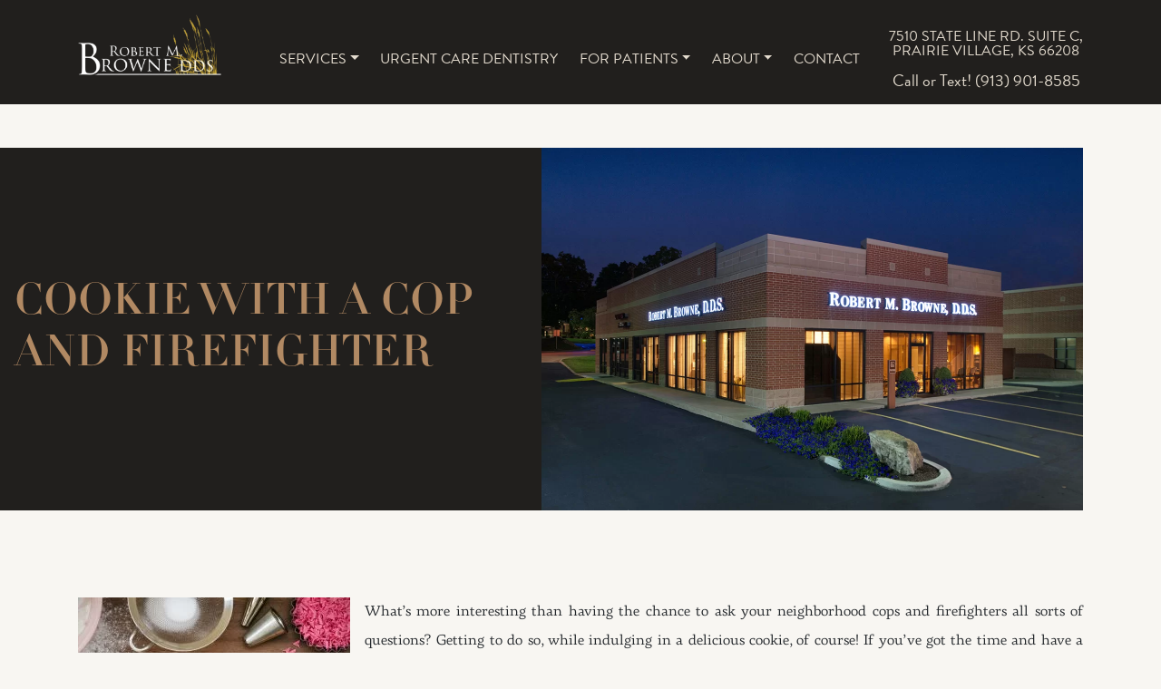

--- FILE ---
content_type: text/html; charset=utf-8
request_url: https://www.google.com/recaptcha/api2/anchor?ar=1&k=6Lekl4IUAAAAADdLCXQHCBac76sHs2yZ9Y9FaCd7&co=aHR0cHM6Ly9yb2JlcnRtYnJvd25lZGRzLmNvbTo0NDM.&hl=en&v=N67nZn4AqZkNcbeMu4prBgzg&size=invisible&anchor-ms=20000&execute-ms=30000&cb=1bto4v93gld7
body_size: 48656
content:
<!DOCTYPE HTML><html dir="ltr" lang="en"><head><meta http-equiv="Content-Type" content="text/html; charset=UTF-8">
<meta http-equiv="X-UA-Compatible" content="IE=edge">
<title>reCAPTCHA</title>
<style type="text/css">
/* cyrillic-ext */
@font-face {
  font-family: 'Roboto';
  font-style: normal;
  font-weight: 400;
  font-stretch: 100%;
  src: url(//fonts.gstatic.com/s/roboto/v48/KFO7CnqEu92Fr1ME7kSn66aGLdTylUAMa3GUBHMdazTgWw.woff2) format('woff2');
  unicode-range: U+0460-052F, U+1C80-1C8A, U+20B4, U+2DE0-2DFF, U+A640-A69F, U+FE2E-FE2F;
}
/* cyrillic */
@font-face {
  font-family: 'Roboto';
  font-style: normal;
  font-weight: 400;
  font-stretch: 100%;
  src: url(//fonts.gstatic.com/s/roboto/v48/KFO7CnqEu92Fr1ME7kSn66aGLdTylUAMa3iUBHMdazTgWw.woff2) format('woff2');
  unicode-range: U+0301, U+0400-045F, U+0490-0491, U+04B0-04B1, U+2116;
}
/* greek-ext */
@font-face {
  font-family: 'Roboto';
  font-style: normal;
  font-weight: 400;
  font-stretch: 100%;
  src: url(//fonts.gstatic.com/s/roboto/v48/KFO7CnqEu92Fr1ME7kSn66aGLdTylUAMa3CUBHMdazTgWw.woff2) format('woff2');
  unicode-range: U+1F00-1FFF;
}
/* greek */
@font-face {
  font-family: 'Roboto';
  font-style: normal;
  font-weight: 400;
  font-stretch: 100%;
  src: url(//fonts.gstatic.com/s/roboto/v48/KFO7CnqEu92Fr1ME7kSn66aGLdTylUAMa3-UBHMdazTgWw.woff2) format('woff2');
  unicode-range: U+0370-0377, U+037A-037F, U+0384-038A, U+038C, U+038E-03A1, U+03A3-03FF;
}
/* math */
@font-face {
  font-family: 'Roboto';
  font-style: normal;
  font-weight: 400;
  font-stretch: 100%;
  src: url(//fonts.gstatic.com/s/roboto/v48/KFO7CnqEu92Fr1ME7kSn66aGLdTylUAMawCUBHMdazTgWw.woff2) format('woff2');
  unicode-range: U+0302-0303, U+0305, U+0307-0308, U+0310, U+0312, U+0315, U+031A, U+0326-0327, U+032C, U+032F-0330, U+0332-0333, U+0338, U+033A, U+0346, U+034D, U+0391-03A1, U+03A3-03A9, U+03B1-03C9, U+03D1, U+03D5-03D6, U+03F0-03F1, U+03F4-03F5, U+2016-2017, U+2034-2038, U+203C, U+2040, U+2043, U+2047, U+2050, U+2057, U+205F, U+2070-2071, U+2074-208E, U+2090-209C, U+20D0-20DC, U+20E1, U+20E5-20EF, U+2100-2112, U+2114-2115, U+2117-2121, U+2123-214F, U+2190, U+2192, U+2194-21AE, U+21B0-21E5, U+21F1-21F2, U+21F4-2211, U+2213-2214, U+2216-22FF, U+2308-230B, U+2310, U+2319, U+231C-2321, U+2336-237A, U+237C, U+2395, U+239B-23B7, U+23D0, U+23DC-23E1, U+2474-2475, U+25AF, U+25B3, U+25B7, U+25BD, U+25C1, U+25CA, U+25CC, U+25FB, U+266D-266F, U+27C0-27FF, U+2900-2AFF, U+2B0E-2B11, U+2B30-2B4C, U+2BFE, U+3030, U+FF5B, U+FF5D, U+1D400-1D7FF, U+1EE00-1EEFF;
}
/* symbols */
@font-face {
  font-family: 'Roboto';
  font-style: normal;
  font-weight: 400;
  font-stretch: 100%;
  src: url(//fonts.gstatic.com/s/roboto/v48/KFO7CnqEu92Fr1ME7kSn66aGLdTylUAMaxKUBHMdazTgWw.woff2) format('woff2');
  unicode-range: U+0001-000C, U+000E-001F, U+007F-009F, U+20DD-20E0, U+20E2-20E4, U+2150-218F, U+2190, U+2192, U+2194-2199, U+21AF, U+21E6-21F0, U+21F3, U+2218-2219, U+2299, U+22C4-22C6, U+2300-243F, U+2440-244A, U+2460-24FF, U+25A0-27BF, U+2800-28FF, U+2921-2922, U+2981, U+29BF, U+29EB, U+2B00-2BFF, U+4DC0-4DFF, U+FFF9-FFFB, U+10140-1018E, U+10190-1019C, U+101A0, U+101D0-101FD, U+102E0-102FB, U+10E60-10E7E, U+1D2C0-1D2D3, U+1D2E0-1D37F, U+1F000-1F0FF, U+1F100-1F1AD, U+1F1E6-1F1FF, U+1F30D-1F30F, U+1F315, U+1F31C, U+1F31E, U+1F320-1F32C, U+1F336, U+1F378, U+1F37D, U+1F382, U+1F393-1F39F, U+1F3A7-1F3A8, U+1F3AC-1F3AF, U+1F3C2, U+1F3C4-1F3C6, U+1F3CA-1F3CE, U+1F3D4-1F3E0, U+1F3ED, U+1F3F1-1F3F3, U+1F3F5-1F3F7, U+1F408, U+1F415, U+1F41F, U+1F426, U+1F43F, U+1F441-1F442, U+1F444, U+1F446-1F449, U+1F44C-1F44E, U+1F453, U+1F46A, U+1F47D, U+1F4A3, U+1F4B0, U+1F4B3, U+1F4B9, U+1F4BB, U+1F4BF, U+1F4C8-1F4CB, U+1F4D6, U+1F4DA, U+1F4DF, U+1F4E3-1F4E6, U+1F4EA-1F4ED, U+1F4F7, U+1F4F9-1F4FB, U+1F4FD-1F4FE, U+1F503, U+1F507-1F50B, U+1F50D, U+1F512-1F513, U+1F53E-1F54A, U+1F54F-1F5FA, U+1F610, U+1F650-1F67F, U+1F687, U+1F68D, U+1F691, U+1F694, U+1F698, U+1F6AD, U+1F6B2, U+1F6B9-1F6BA, U+1F6BC, U+1F6C6-1F6CF, U+1F6D3-1F6D7, U+1F6E0-1F6EA, U+1F6F0-1F6F3, U+1F6F7-1F6FC, U+1F700-1F7FF, U+1F800-1F80B, U+1F810-1F847, U+1F850-1F859, U+1F860-1F887, U+1F890-1F8AD, U+1F8B0-1F8BB, U+1F8C0-1F8C1, U+1F900-1F90B, U+1F93B, U+1F946, U+1F984, U+1F996, U+1F9E9, U+1FA00-1FA6F, U+1FA70-1FA7C, U+1FA80-1FA89, U+1FA8F-1FAC6, U+1FACE-1FADC, U+1FADF-1FAE9, U+1FAF0-1FAF8, U+1FB00-1FBFF;
}
/* vietnamese */
@font-face {
  font-family: 'Roboto';
  font-style: normal;
  font-weight: 400;
  font-stretch: 100%;
  src: url(//fonts.gstatic.com/s/roboto/v48/KFO7CnqEu92Fr1ME7kSn66aGLdTylUAMa3OUBHMdazTgWw.woff2) format('woff2');
  unicode-range: U+0102-0103, U+0110-0111, U+0128-0129, U+0168-0169, U+01A0-01A1, U+01AF-01B0, U+0300-0301, U+0303-0304, U+0308-0309, U+0323, U+0329, U+1EA0-1EF9, U+20AB;
}
/* latin-ext */
@font-face {
  font-family: 'Roboto';
  font-style: normal;
  font-weight: 400;
  font-stretch: 100%;
  src: url(//fonts.gstatic.com/s/roboto/v48/KFO7CnqEu92Fr1ME7kSn66aGLdTylUAMa3KUBHMdazTgWw.woff2) format('woff2');
  unicode-range: U+0100-02BA, U+02BD-02C5, U+02C7-02CC, U+02CE-02D7, U+02DD-02FF, U+0304, U+0308, U+0329, U+1D00-1DBF, U+1E00-1E9F, U+1EF2-1EFF, U+2020, U+20A0-20AB, U+20AD-20C0, U+2113, U+2C60-2C7F, U+A720-A7FF;
}
/* latin */
@font-face {
  font-family: 'Roboto';
  font-style: normal;
  font-weight: 400;
  font-stretch: 100%;
  src: url(//fonts.gstatic.com/s/roboto/v48/KFO7CnqEu92Fr1ME7kSn66aGLdTylUAMa3yUBHMdazQ.woff2) format('woff2');
  unicode-range: U+0000-00FF, U+0131, U+0152-0153, U+02BB-02BC, U+02C6, U+02DA, U+02DC, U+0304, U+0308, U+0329, U+2000-206F, U+20AC, U+2122, U+2191, U+2193, U+2212, U+2215, U+FEFF, U+FFFD;
}
/* cyrillic-ext */
@font-face {
  font-family: 'Roboto';
  font-style: normal;
  font-weight: 500;
  font-stretch: 100%;
  src: url(//fonts.gstatic.com/s/roboto/v48/KFO7CnqEu92Fr1ME7kSn66aGLdTylUAMa3GUBHMdazTgWw.woff2) format('woff2');
  unicode-range: U+0460-052F, U+1C80-1C8A, U+20B4, U+2DE0-2DFF, U+A640-A69F, U+FE2E-FE2F;
}
/* cyrillic */
@font-face {
  font-family: 'Roboto';
  font-style: normal;
  font-weight: 500;
  font-stretch: 100%;
  src: url(//fonts.gstatic.com/s/roboto/v48/KFO7CnqEu92Fr1ME7kSn66aGLdTylUAMa3iUBHMdazTgWw.woff2) format('woff2');
  unicode-range: U+0301, U+0400-045F, U+0490-0491, U+04B0-04B1, U+2116;
}
/* greek-ext */
@font-face {
  font-family: 'Roboto';
  font-style: normal;
  font-weight: 500;
  font-stretch: 100%;
  src: url(//fonts.gstatic.com/s/roboto/v48/KFO7CnqEu92Fr1ME7kSn66aGLdTylUAMa3CUBHMdazTgWw.woff2) format('woff2');
  unicode-range: U+1F00-1FFF;
}
/* greek */
@font-face {
  font-family: 'Roboto';
  font-style: normal;
  font-weight: 500;
  font-stretch: 100%;
  src: url(//fonts.gstatic.com/s/roboto/v48/KFO7CnqEu92Fr1ME7kSn66aGLdTylUAMa3-UBHMdazTgWw.woff2) format('woff2');
  unicode-range: U+0370-0377, U+037A-037F, U+0384-038A, U+038C, U+038E-03A1, U+03A3-03FF;
}
/* math */
@font-face {
  font-family: 'Roboto';
  font-style: normal;
  font-weight: 500;
  font-stretch: 100%;
  src: url(//fonts.gstatic.com/s/roboto/v48/KFO7CnqEu92Fr1ME7kSn66aGLdTylUAMawCUBHMdazTgWw.woff2) format('woff2');
  unicode-range: U+0302-0303, U+0305, U+0307-0308, U+0310, U+0312, U+0315, U+031A, U+0326-0327, U+032C, U+032F-0330, U+0332-0333, U+0338, U+033A, U+0346, U+034D, U+0391-03A1, U+03A3-03A9, U+03B1-03C9, U+03D1, U+03D5-03D6, U+03F0-03F1, U+03F4-03F5, U+2016-2017, U+2034-2038, U+203C, U+2040, U+2043, U+2047, U+2050, U+2057, U+205F, U+2070-2071, U+2074-208E, U+2090-209C, U+20D0-20DC, U+20E1, U+20E5-20EF, U+2100-2112, U+2114-2115, U+2117-2121, U+2123-214F, U+2190, U+2192, U+2194-21AE, U+21B0-21E5, U+21F1-21F2, U+21F4-2211, U+2213-2214, U+2216-22FF, U+2308-230B, U+2310, U+2319, U+231C-2321, U+2336-237A, U+237C, U+2395, U+239B-23B7, U+23D0, U+23DC-23E1, U+2474-2475, U+25AF, U+25B3, U+25B7, U+25BD, U+25C1, U+25CA, U+25CC, U+25FB, U+266D-266F, U+27C0-27FF, U+2900-2AFF, U+2B0E-2B11, U+2B30-2B4C, U+2BFE, U+3030, U+FF5B, U+FF5D, U+1D400-1D7FF, U+1EE00-1EEFF;
}
/* symbols */
@font-face {
  font-family: 'Roboto';
  font-style: normal;
  font-weight: 500;
  font-stretch: 100%;
  src: url(//fonts.gstatic.com/s/roboto/v48/KFO7CnqEu92Fr1ME7kSn66aGLdTylUAMaxKUBHMdazTgWw.woff2) format('woff2');
  unicode-range: U+0001-000C, U+000E-001F, U+007F-009F, U+20DD-20E0, U+20E2-20E4, U+2150-218F, U+2190, U+2192, U+2194-2199, U+21AF, U+21E6-21F0, U+21F3, U+2218-2219, U+2299, U+22C4-22C6, U+2300-243F, U+2440-244A, U+2460-24FF, U+25A0-27BF, U+2800-28FF, U+2921-2922, U+2981, U+29BF, U+29EB, U+2B00-2BFF, U+4DC0-4DFF, U+FFF9-FFFB, U+10140-1018E, U+10190-1019C, U+101A0, U+101D0-101FD, U+102E0-102FB, U+10E60-10E7E, U+1D2C0-1D2D3, U+1D2E0-1D37F, U+1F000-1F0FF, U+1F100-1F1AD, U+1F1E6-1F1FF, U+1F30D-1F30F, U+1F315, U+1F31C, U+1F31E, U+1F320-1F32C, U+1F336, U+1F378, U+1F37D, U+1F382, U+1F393-1F39F, U+1F3A7-1F3A8, U+1F3AC-1F3AF, U+1F3C2, U+1F3C4-1F3C6, U+1F3CA-1F3CE, U+1F3D4-1F3E0, U+1F3ED, U+1F3F1-1F3F3, U+1F3F5-1F3F7, U+1F408, U+1F415, U+1F41F, U+1F426, U+1F43F, U+1F441-1F442, U+1F444, U+1F446-1F449, U+1F44C-1F44E, U+1F453, U+1F46A, U+1F47D, U+1F4A3, U+1F4B0, U+1F4B3, U+1F4B9, U+1F4BB, U+1F4BF, U+1F4C8-1F4CB, U+1F4D6, U+1F4DA, U+1F4DF, U+1F4E3-1F4E6, U+1F4EA-1F4ED, U+1F4F7, U+1F4F9-1F4FB, U+1F4FD-1F4FE, U+1F503, U+1F507-1F50B, U+1F50D, U+1F512-1F513, U+1F53E-1F54A, U+1F54F-1F5FA, U+1F610, U+1F650-1F67F, U+1F687, U+1F68D, U+1F691, U+1F694, U+1F698, U+1F6AD, U+1F6B2, U+1F6B9-1F6BA, U+1F6BC, U+1F6C6-1F6CF, U+1F6D3-1F6D7, U+1F6E0-1F6EA, U+1F6F0-1F6F3, U+1F6F7-1F6FC, U+1F700-1F7FF, U+1F800-1F80B, U+1F810-1F847, U+1F850-1F859, U+1F860-1F887, U+1F890-1F8AD, U+1F8B0-1F8BB, U+1F8C0-1F8C1, U+1F900-1F90B, U+1F93B, U+1F946, U+1F984, U+1F996, U+1F9E9, U+1FA00-1FA6F, U+1FA70-1FA7C, U+1FA80-1FA89, U+1FA8F-1FAC6, U+1FACE-1FADC, U+1FADF-1FAE9, U+1FAF0-1FAF8, U+1FB00-1FBFF;
}
/* vietnamese */
@font-face {
  font-family: 'Roboto';
  font-style: normal;
  font-weight: 500;
  font-stretch: 100%;
  src: url(//fonts.gstatic.com/s/roboto/v48/KFO7CnqEu92Fr1ME7kSn66aGLdTylUAMa3OUBHMdazTgWw.woff2) format('woff2');
  unicode-range: U+0102-0103, U+0110-0111, U+0128-0129, U+0168-0169, U+01A0-01A1, U+01AF-01B0, U+0300-0301, U+0303-0304, U+0308-0309, U+0323, U+0329, U+1EA0-1EF9, U+20AB;
}
/* latin-ext */
@font-face {
  font-family: 'Roboto';
  font-style: normal;
  font-weight: 500;
  font-stretch: 100%;
  src: url(//fonts.gstatic.com/s/roboto/v48/KFO7CnqEu92Fr1ME7kSn66aGLdTylUAMa3KUBHMdazTgWw.woff2) format('woff2');
  unicode-range: U+0100-02BA, U+02BD-02C5, U+02C7-02CC, U+02CE-02D7, U+02DD-02FF, U+0304, U+0308, U+0329, U+1D00-1DBF, U+1E00-1E9F, U+1EF2-1EFF, U+2020, U+20A0-20AB, U+20AD-20C0, U+2113, U+2C60-2C7F, U+A720-A7FF;
}
/* latin */
@font-face {
  font-family: 'Roboto';
  font-style: normal;
  font-weight: 500;
  font-stretch: 100%;
  src: url(//fonts.gstatic.com/s/roboto/v48/KFO7CnqEu92Fr1ME7kSn66aGLdTylUAMa3yUBHMdazQ.woff2) format('woff2');
  unicode-range: U+0000-00FF, U+0131, U+0152-0153, U+02BB-02BC, U+02C6, U+02DA, U+02DC, U+0304, U+0308, U+0329, U+2000-206F, U+20AC, U+2122, U+2191, U+2193, U+2212, U+2215, U+FEFF, U+FFFD;
}
/* cyrillic-ext */
@font-face {
  font-family: 'Roboto';
  font-style: normal;
  font-weight: 900;
  font-stretch: 100%;
  src: url(//fonts.gstatic.com/s/roboto/v48/KFO7CnqEu92Fr1ME7kSn66aGLdTylUAMa3GUBHMdazTgWw.woff2) format('woff2');
  unicode-range: U+0460-052F, U+1C80-1C8A, U+20B4, U+2DE0-2DFF, U+A640-A69F, U+FE2E-FE2F;
}
/* cyrillic */
@font-face {
  font-family: 'Roboto';
  font-style: normal;
  font-weight: 900;
  font-stretch: 100%;
  src: url(//fonts.gstatic.com/s/roboto/v48/KFO7CnqEu92Fr1ME7kSn66aGLdTylUAMa3iUBHMdazTgWw.woff2) format('woff2');
  unicode-range: U+0301, U+0400-045F, U+0490-0491, U+04B0-04B1, U+2116;
}
/* greek-ext */
@font-face {
  font-family: 'Roboto';
  font-style: normal;
  font-weight: 900;
  font-stretch: 100%;
  src: url(//fonts.gstatic.com/s/roboto/v48/KFO7CnqEu92Fr1ME7kSn66aGLdTylUAMa3CUBHMdazTgWw.woff2) format('woff2');
  unicode-range: U+1F00-1FFF;
}
/* greek */
@font-face {
  font-family: 'Roboto';
  font-style: normal;
  font-weight: 900;
  font-stretch: 100%;
  src: url(//fonts.gstatic.com/s/roboto/v48/KFO7CnqEu92Fr1ME7kSn66aGLdTylUAMa3-UBHMdazTgWw.woff2) format('woff2');
  unicode-range: U+0370-0377, U+037A-037F, U+0384-038A, U+038C, U+038E-03A1, U+03A3-03FF;
}
/* math */
@font-face {
  font-family: 'Roboto';
  font-style: normal;
  font-weight: 900;
  font-stretch: 100%;
  src: url(//fonts.gstatic.com/s/roboto/v48/KFO7CnqEu92Fr1ME7kSn66aGLdTylUAMawCUBHMdazTgWw.woff2) format('woff2');
  unicode-range: U+0302-0303, U+0305, U+0307-0308, U+0310, U+0312, U+0315, U+031A, U+0326-0327, U+032C, U+032F-0330, U+0332-0333, U+0338, U+033A, U+0346, U+034D, U+0391-03A1, U+03A3-03A9, U+03B1-03C9, U+03D1, U+03D5-03D6, U+03F0-03F1, U+03F4-03F5, U+2016-2017, U+2034-2038, U+203C, U+2040, U+2043, U+2047, U+2050, U+2057, U+205F, U+2070-2071, U+2074-208E, U+2090-209C, U+20D0-20DC, U+20E1, U+20E5-20EF, U+2100-2112, U+2114-2115, U+2117-2121, U+2123-214F, U+2190, U+2192, U+2194-21AE, U+21B0-21E5, U+21F1-21F2, U+21F4-2211, U+2213-2214, U+2216-22FF, U+2308-230B, U+2310, U+2319, U+231C-2321, U+2336-237A, U+237C, U+2395, U+239B-23B7, U+23D0, U+23DC-23E1, U+2474-2475, U+25AF, U+25B3, U+25B7, U+25BD, U+25C1, U+25CA, U+25CC, U+25FB, U+266D-266F, U+27C0-27FF, U+2900-2AFF, U+2B0E-2B11, U+2B30-2B4C, U+2BFE, U+3030, U+FF5B, U+FF5D, U+1D400-1D7FF, U+1EE00-1EEFF;
}
/* symbols */
@font-face {
  font-family: 'Roboto';
  font-style: normal;
  font-weight: 900;
  font-stretch: 100%;
  src: url(//fonts.gstatic.com/s/roboto/v48/KFO7CnqEu92Fr1ME7kSn66aGLdTylUAMaxKUBHMdazTgWw.woff2) format('woff2');
  unicode-range: U+0001-000C, U+000E-001F, U+007F-009F, U+20DD-20E0, U+20E2-20E4, U+2150-218F, U+2190, U+2192, U+2194-2199, U+21AF, U+21E6-21F0, U+21F3, U+2218-2219, U+2299, U+22C4-22C6, U+2300-243F, U+2440-244A, U+2460-24FF, U+25A0-27BF, U+2800-28FF, U+2921-2922, U+2981, U+29BF, U+29EB, U+2B00-2BFF, U+4DC0-4DFF, U+FFF9-FFFB, U+10140-1018E, U+10190-1019C, U+101A0, U+101D0-101FD, U+102E0-102FB, U+10E60-10E7E, U+1D2C0-1D2D3, U+1D2E0-1D37F, U+1F000-1F0FF, U+1F100-1F1AD, U+1F1E6-1F1FF, U+1F30D-1F30F, U+1F315, U+1F31C, U+1F31E, U+1F320-1F32C, U+1F336, U+1F378, U+1F37D, U+1F382, U+1F393-1F39F, U+1F3A7-1F3A8, U+1F3AC-1F3AF, U+1F3C2, U+1F3C4-1F3C6, U+1F3CA-1F3CE, U+1F3D4-1F3E0, U+1F3ED, U+1F3F1-1F3F3, U+1F3F5-1F3F7, U+1F408, U+1F415, U+1F41F, U+1F426, U+1F43F, U+1F441-1F442, U+1F444, U+1F446-1F449, U+1F44C-1F44E, U+1F453, U+1F46A, U+1F47D, U+1F4A3, U+1F4B0, U+1F4B3, U+1F4B9, U+1F4BB, U+1F4BF, U+1F4C8-1F4CB, U+1F4D6, U+1F4DA, U+1F4DF, U+1F4E3-1F4E6, U+1F4EA-1F4ED, U+1F4F7, U+1F4F9-1F4FB, U+1F4FD-1F4FE, U+1F503, U+1F507-1F50B, U+1F50D, U+1F512-1F513, U+1F53E-1F54A, U+1F54F-1F5FA, U+1F610, U+1F650-1F67F, U+1F687, U+1F68D, U+1F691, U+1F694, U+1F698, U+1F6AD, U+1F6B2, U+1F6B9-1F6BA, U+1F6BC, U+1F6C6-1F6CF, U+1F6D3-1F6D7, U+1F6E0-1F6EA, U+1F6F0-1F6F3, U+1F6F7-1F6FC, U+1F700-1F7FF, U+1F800-1F80B, U+1F810-1F847, U+1F850-1F859, U+1F860-1F887, U+1F890-1F8AD, U+1F8B0-1F8BB, U+1F8C0-1F8C1, U+1F900-1F90B, U+1F93B, U+1F946, U+1F984, U+1F996, U+1F9E9, U+1FA00-1FA6F, U+1FA70-1FA7C, U+1FA80-1FA89, U+1FA8F-1FAC6, U+1FACE-1FADC, U+1FADF-1FAE9, U+1FAF0-1FAF8, U+1FB00-1FBFF;
}
/* vietnamese */
@font-face {
  font-family: 'Roboto';
  font-style: normal;
  font-weight: 900;
  font-stretch: 100%;
  src: url(//fonts.gstatic.com/s/roboto/v48/KFO7CnqEu92Fr1ME7kSn66aGLdTylUAMa3OUBHMdazTgWw.woff2) format('woff2');
  unicode-range: U+0102-0103, U+0110-0111, U+0128-0129, U+0168-0169, U+01A0-01A1, U+01AF-01B0, U+0300-0301, U+0303-0304, U+0308-0309, U+0323, U+0329, U+1EA0-1EF9, U+20AB;
}
/* latin-ext */
@font-face {
  font-family: 'Roboto';
  font-style: normal;
  font-weight: 900;
  font-stretch: 100%;
  src: url(//fonts.gstatic.com/s/roboto/v48/KFO7CnqEu92Fr1ME7kSn66aGLdTylUAMa3KUBHMdazTgWw.woff2) format('woff2');
  unicode-range: U+0100-02BA, U+02BD-02C5, U+02C7-02CC, U+02CE-02D7, U+02DD-02FF, U+0304, U+0308, U+0329, U+1D00-1DBF, U+1E00-1E9F, U+1EF2-1EFF, U+2020, U+20A0-20AB, U+20AD-20C0, U+2113, U+2C60-2C7F, U+A720-A7FF;
}
/* latin */
@font-face {
  font-family: 'Roboto';
  font-style: normal;
  font-weight: 900;
  font-stretch: 100%;
  src: url(//fonts.gstatic.com/s/roboto/v48/KFO7CnqEu92Fr1ME7kSn66aGLdTylUAMa3yUBHMdazQ.woff2) format('woff2');
  unicode-range: U+0000-00FF, U+0131, U+0152-0153, U+02BB-02BC, U+02C6, U+02DA, U+02DC, U+0304, U+0308, U+0329, U+2000-206F, U+20AC, U+2122, U+2191, U+2193, U+2212, U+2215, U+FEFF, U+FFFD;
}

</style>
<link rel="stylesheet" type="text/css" href="https://www.gstatic.com/recaptcha/releases/N67nZn4AqZkNcbeMu4prBgzg/styles__ltr.css">
<script nonce="nqiKCG_dOFWUgXBxssIUIg" type="text/javascript">window['__recaptcha_api'] = 'https://www.google.com/recaptcha/api2/';</script>
<script type="text/javascript" src="https://www.gstatic.com/recaptcha/releases/N67nZn4AqZkNcbeMu4prBgzg/recaptcha__en.js" nonce="nqiKCG_dOFWUgXBxssIUIg">
      
    </script></head>
<body><div id="rc-anchor-alert" class="rc-anchor-alert"></div>
<input type="hidden" id="recaptcha-token" value="[base64]">
<script type="text/javascript" nonce="nqiKCG_dOFWUgXBxssIUIg">
      recaptcha.anchor.Main.init("[\x22ainput\x22,[\x22bgdata\x22,\x22\x22,\[base64]/[base64]/[base64]/bmV3IHJbeF0oY1swXSk6RT09Mj9uZXcgclt4XShjWzBdLGNbMV0pOkU9PTM/bmV3IHJbeF0oY1swXSxjWzFdLGNbMl0pOkU9PTQ/[base64]/[base64]/[base64]/[base64]/[base64]/[base64]/[base64]/[base64]\x22,\[base64]\\u003d\x22,\x22w4c9wpYqw6Rnw7IIwqrDhMOFw7vCvMOMFsKrw4J1w5fCtisAb8OzM8Kfw6LDpMKGwq3DgsKFQ8KJw67CryVmwqNvwrN5Zh/DvHbDhBVeUi0Gw5l1J8O3FcKsw6lGNcKlL8ObWAQNw77CpcK/w4fDgH7Dsg/[base64]/DmCfDpEMpw6bDlcKqw4/[base64]/DtERcw4hpwrfCnVlkwrvCsm7DusK3w5RHw43DusOTwr0ScMO6AcOlwoDDrsKJwrVldlQqw5hpw7XCtirCuj4VTQsgKnzCv8KjS8K1wq1/EcOHcMKgUzx1QcOkICoVwoJsw6IefcK5d8OEwrjCq0XClxMKP8Kowq3DhCQ4ZMKoK8OcancCw7HDhcOVMmvDp8KJw64QQDnDo8Kiw6VFasKYcgXDo05rwoJDwo3DksOWZ8ObwrLCqsKBwq/ConxDw7TCjsK4HAzDmcODw7tsN8KTNg8ALMKrdMOpw4zDlnoxNsOtRMOow43ClhvCnsOcTMONPA3CtcK0PsKVw4QPQigrQcKDN8Omw7jCp8Kjwo1HaMKlRsOEw7hFw4fDvcKCEG/Djw02wrBVF3x8w7DDiC7CosOPf1JjwqEeGm7Dr8OuwqzCisO1wrTCl8Kpwr7DrSYZwqzCk33CgsKSwpcWSQ/DgMOKwqDCtcK7wrJhwqPDtRwOQHjDiB3Cjk4uXVTDvCo4wp3CuwI1N8O7D1hxZsKPwrzDosOew6LDumsvT8K3McKoM8Oiw6cxIcK8KsKnwqrDpVTCt8OcwrFIwofCpQwnFnTCs8OBwpl0O2c/w5Rdw4k7QsKqw6DCgWohw6wGPjTDjsK+w7xyw6fDgsKXScKbWyZLFDtwcMOEwp/Ch8KSUQBsw5wlw47DoMOIw7szw7jDkyM+w4HChzvCnUXChsKYwrkEwoPCh8Ofwr8Jw4XDj8OJw4fDmcOqQ8OMKXrDvUcrwp/[base64]/[base64]/ClMKodD97w47Di2JowqUaJwYCPnwvw7zClcOnwpnDusKswrVlw5sIZQIwwp85SB3CjsOZw6/Dg8KUwqbDtQTDsFlyw5HCpMOINsOJYFHDjlfDg3zDv8K5WDMQRHPCmUjDrsKvwqlKSTkpw7fDgiE4ZVnCtV3DtgAQCQXChcK/V8O2cRduwohjSsK8w4U4DWcWf8K0w7HCtcK7V1dqw5jCp8KiM1xWC8O5AMOaaQTCkHZywpjDl8KYwo0qLxPDvMOzGcKNAVzCqD3Du8KKXU08HQ/DocK8wpgUw58XIcOXCcOLwrrCrcOnP3hJwqFtU8ONAcOrw6jCmX1gE8KIwpwpNA4YFsO7w4HCnUHDoMOjw4/DjMKbw5vCjcKqCcKbbw4tUmPDi8KPw74jIsOHw4fCq23CtcOVw63CtsKgw5TDsMKFw5HCo8KNwp82w7lJwo3CvsKqVVjDnMK6BT5cw5MgPhQ4w5LDun/[base64]/CqTZ0CcKCesK7PhXDqHPCoMOuwovDh8KDwpzDvcOKJS1gwpp3bipGecOLUQ7CoMORY8KFXcKDw5PCimLDqxcawqBWw7x0wrzDh29qAMOwwoHDr21qw5V1PsKYwprCisO/wrFXPsO8HA1gwrnDgcK2WMKtXMKAIsKwwq0Uw7vDiV4bw4FqIBcrwo3Dm8O7wofChEplYsOGw47DucKmSMOjNsOieQYVw5BLw7zCjsKYw4TCsMKsLcOQwrMVwqoSY8OHwoXCrFsaP8O8QcO7w448KS/CnXbDjV/CkBLDhMKfwql4w7HCsMOtw5ZkETfCpy/[base64]/[base64]/DoMOwQyBldFMnw4xWwrfDhsOewqUcw4fCmRYywqnCmsOewr7DmsKCwrHCl8K2NMKZGsKqeT8+UMO8FMKZDMK5w4YuwqwgaSEwQsK3w5gveMOnw6DDvcOLw4oAPDPCmMOLEsKxwr3DkWTDvBYYwoh+wphpwrYZC8O0QcKUw5gRbErCsH/[base64]/TsORTMOnZcODbAjDoUVww5h1OMOEBjJjeU5pworCncOIT2HCnMK8w6HDkMOZBAgQcw/DiMOjbcO0XWUkB1JOwobCnRF3w6/DgcORCxVpw6vCk8Krw6ZHw4Ibw6/CpEZqw6AtRzAMw47Dh8KJwofChXTDg0BRYMOme8O9wr3CtcKwwrsFQllBPFwID8OmFMKUbsOYV3/CtMKtOsKgCsKGw4XCgCbCul03Wx5jw5bDmcOKBj7Ck8KJBnvCnsK9ZizDnQDDv3DDtAPCu8KBw7Auw7nCiH9nd0PDrMOifcKGwrFeKRzCtcKJTRkGwoE4eGQUEmQUw7zClMOZwqJ/[base64]/aTdwwq4LLC/CisK2A1ESw6vCu8KIZ8OSDg7CoVbCgyQhY8KDYsOFVcOMJ8ORbMOPDMKMw57CgRfDtHzDs8KRJ2LCkljCncKeccKiw5nDtsO5w658w5TCj3suOUjCt8K3w7rChDTDnsKYw4wdDMOGMMO2RMKgw7Nww4/DomjDt0vCtVbDhw/DnSTCpcOhw7dMwqfCscOGw6USw6lkwqsrwpA2w7LDlcONXBnDoD3DgiTDnMO8fsOKHsKdIMKdNMOACMK+JSNMQxPCqcKsH8OFwo42MQQMOsOvwr8eDsOqP8OCC8K4wpTDucOzwpAgfMO8Hz7CjyfDuFTCtXPCoU0fwqMnb00qT8KPwo/Dr1/DuCIaw4fCsnTDv8OsbsK7w7d2wprDvMKMwroOwobCtMKXw7plw7x5wqXDvcOYw6bCvTLDhhfChsOjRR/Cj8KfLMOTwqvDuHTDrMKDw7R/[base64]/Dt8K5LRXDj8K7H8O+VMOdDlRqwoHCmE3Dgz0Mw4PClMOIw4Z6G8KZCXJfA8KCw5sfwp/CusOaBMKuQUkmwoTDuWPCrQgYNmTDmsOOw4o8w65swo/[base64]/DsDtOw4Mxw7F1w4R+w4zDtmfCkcOnGQHCmxzDrcOlTRnCucK4Z0DDuMOGRR1Vw5nCvifDj8KPDMOBHTPCn8OUw7nDvMK+w5/[base64]/BXEtMFp6woTDqzrDhMKlw7tYw4bCnUo5wr82wq50f1LCq8OlK8OaworCnMKIM8O4DMOaaypOBwFdVjxZwrjCknjCsXtwITXDvcO+Gm/DqMOaUkfCgikaZMKzEBXDicKBwovDoWIuJMKxQ8Kzw54mwo/[base64]/NcKUF2zDnMKAYDAgfFQiAMOYMngNw7RKBsKXw55Pwo/CvmYDw6jCr8Krw57DpMOEHsKBbTw7MgsLKSDDv8OnCkZWLMOhdkHDscKvw73DrGEyw6/[base64]/w67DrMOUEMOnGMKww7LDpRlqFsKxMG/DrX7CrFjDpQZ3w4oxJAnDp8OGwozCvsK1HMK9W8K4d8KqPcKiBkIEwpQlQhEXwp7Cm8KSCAHDoMO5O8OBwqx1wqMVZMKNw6jCvMK3P8KXByDDnMKMACtWDWPCjktWw500wqbDgMKwS8KvTcKzwrd4wr0tBHxSNg/DpMO/[base64]/DnkVkw57CpMKhfCjCsRBfaBTChsOfPsOKwpzCisOuwrc9OULDq8OQw6rCt8KsQsK6NkHCt1hjw5pBw5XCpMK6woLCgcKoVcKMw6F/wqcRwojCo8OYU0V2ZmZawo9SwrcDwrXDu8Ofw7jDpzvDi3fDg8KZEwHCv8KCZ8OFfsK4bsKHYAPDk8O7wosXwrbCrENPGwnCtcKLw5YtdsOZTEnClgDDgyExwpNYSDNBwpYXYMOuMCHCtwHCp8O/w6tvwrkbw6HCuVHDlcKgwqdPwo1Ow6prwpwrAALCocKiw5IJJsOiR8K5woMERiVGaTghRcOfw6YCw4TDsWw8woHCn1gXdMKRI8KNVMOcTsKJw5QPDMOww4xCwprCvgoYwqYGO8KewrIaGTNxwqQ2Dm/DlWhHw4NgK8Oaw5bCh8KZAkhHwpFASSbCoxHDt8KVw5gWwq1ow5XDp3/CkcOPwp3DvsOafh8yw7TCj2zChMOBBATDgMObPMKTwpnCrmvCiMKfK8KpO33DsnRRwrHDlsKEV8OOworCscOtw5XDmx0Qw6TCszhIwot6w60VwpHCv8OocW/CsEY7HQ0zOz8UN8KAwqZwBcK0w69jw4fDvcKNPsKPwqlqVX1aw4RFZEpGw5Y5HsOsLSwfwprDkcK9wpIYdsO6OMOcwobCgsOewoxZw7HClcKsHcKbw7jDhkzDgjoKEcOBNjjCjHvCjB4BTmvCmMKWwqoWw49bVcOGSTLChMOyw6HDscOsXl7DosOZwp5/wo94CRlEG8OiKEhpwr7CgcO4QCovQFVzOMK4FsOdNQnDtzwyUMK9PMOHc1s7w4fDvMKRd8O/wpxDKUjDpTwgPW7CosKMw7jDqyDCnDTDjEDCuMO1HhJtYMKXSiBcwpgXwqDDocORPMKCP8KEJCdLwqvCondVBMKUw5rCl8KUKMKNw4jDrMOXXVBeJsOdFMOgwoLClU/[base64]/wpBsw53Dn8KqTRUww47CsMKmPxg8w5XDkCTDkU7DsMO9N8OoPXYIw57DuijDqTjDrCpdw61RLcODwrXDhQptwqhqwr82RMO1w4QwHiPCvGHDm8KhwrAGL8Kdw4Fjw4BOwpxJw5x8woQww6fCs8KZGFnCkkxiw7guwrTDul/DlWJBw75KwpNhw5oGwrvDiw0LUMKwX8ORw6PCmsOqw6howrjDuMOlwovDm3oqwqA3w6HDsCbCh3DDiHvCjX/ClMOcw4rDn8OMTUppwrcvwpvDgxHClMKEwpHCjwBWKwTDu8OhRmxePMKpTT86wqjDjQTCl8KINHTDu8ObJcKTw7TCrsO8w6/DucKjwqnDjmRSwr5lD8KUw4JfwpVUwoHCmiHDpsOQVgLCl8OTaV7Di8OTf15tCcOYZcKGwqPCgsKyw57DtUAcL3PDs8KIw6B/wonDumzCpMKsw4/[base64]/CgElcw77DilLCmcOMGHQsQ8Oww7nCh3s+ID3DosK9CsKwworChCzDrsOKaMOSL3EWU8O/a8KjR3I0HcKOMMKAw4bCpMKdwovDoVVVw4dFwqXDosKOO8OVd8K4E8OcP8OGd8K5w5nDrmDCkE/DoXIkAcKiw4HCgcOewpTDv8KiXsOIwp/CvW9/KCjCvgLDgRFvPsKJwpzDkRHDtGQcFsO0w6FHwpduDD/CrQg8Y8KHw57DmcOCwpgZfsOAJMO7w7l6w5l8worDqsKfw44bHUbCr8K/[base64]/CtsOwwq02wrXCiiXDk8KZFgnDmjdqwrrCrMK8wqxaw5NoT8KzQz5cEmlNJ8KqXsKrwr5gED/CvMORZl/ChsOsw4zDm8Klw6wOYMKJLcOLKMObYlBhw5t2FgPCocK6w74hw6MCW1dBwozDqTTDv8KYw7NIwrEqV8OeL8O8wrZow49ewq7DlBjCo8OJNwYZwqDDqBTDml/Dl0LDtGrDmCnCpcOLw7JRLsODc34SO8KrXsKaEB5HPSLCpy3Dt8OOw7TCky0QwpwyR1kEwpRLw61yw7DDmXvCtWQaw5suUzLDh8K5w6fDgsOeLkQGZcKrNyQ8wq1gNMOMd8O4I8KtwrpKwpvDocKhw6sAw5FPXcOVw7vCgFbCsx52w53DmMO+EcK/w7p2KVjDkyzCv8KVQcOoecKzbBrCuWBkCsKjw6HDp8OhwpR/wq/CiMKgJ8KLGU1CWcK5OyI2XCHClcOCw782wrnCrjLCqcKCZsO3w4AcSsOrw5PCjcKdGR/Dl1jCncKnbsOMw6/CvwfCpTQxAMOSCsOPwpnDpWHDt8KZwprCqMKUwoUXWCPCmcOaL2AlbcKRwpIdw6cewo7CuVYZwocqwozCgxE5TV07AGTCm8OJf8KjSQ0Ow71KYMOLwow/ScKuwroEw5PDrHolBcKLSVBuaMKfZXbCmy3DhcOHdlHDgjAMwp5McjMHw4XDpCTCsxZ2D00Kw5/DlDMCwpV2wpBnw5hDJsKkw4XDp2PDuMO2w4/CssOhw45lfcKFwo1zwqMdwp0cIMODCcORwr/DhcKJw6nCmD/CjsO9wofCuMKzw6JdYV4nwq/CjWDClMKHYFRHY8OVZ1FIwrHDnsOSwoXDiytUw4Maw5Bkw4XDvcKKChMkw5DDq8KvUsOzw68dPgjCn8KyJxUwwrFPBMKbw6DDnAHCjBLCgMOnH0vDtsOkw6fDp8OeTWLCjsOsw4QFZ3HCmMK/wpYNwr/CjlMgQUrDhmjCkMOyaRjCq8KYKnlcHMOzC8KlOcOBwq0kwq/ChTxnDsOWFcO6KcObQsONc2XCmmXChFjDr8KvLsOOIcKaw7p6KMKDdsOywpMqwoMhA3kVf8OeUjDCk8OgwqXDpMKUwr/[base64]/w7PCt1gbw57CmU9ww7rDkh7ClSILGQLDusKew4fCiMK8wphew7/CiRPClMOXw7PCtnzCsiLCiMOqdjF3A8OCwrhpwrnDi29jw79xwolLHcOKw7AzZSrDmsKqw7VHwqwQecOkFsKnwo9FwpU3w6d9w6bCtybDssO/T1/[base64]/wq96VcOmPR1aK8KmYFtBwqcDwqjDgHB8bGnDlyHDnsK7PMKmwpXChVZKQ8OpwqxTUMKDLwDDtUgQekoSJ3nCgMOmw4DDtMKMw4jCucOsW8KnTRcFw5HCtVBmwrIYesK5Q1PCjcKlwp/CnMO5wpTDssOXcsKGAcO2w6PCmCnCucK4w4V5THFDwqXDqMOxa8O5GMKWI8KwwqlgL0EFHV5CShvDpzfDhknCicKNwqnClUfCg8ORWMKpWcKuPiYPw6kLBmtYwpY8wqrDkMOdwogqFFrCosOjw4jCt2PCt8O4wq92Z8OiwoNxBsOEOB7Cpg93wqp6UUTDlSPCkA/Co8OwMcKnJnDDosOqwqHDkVIEwpzCkMOdwr3Cq8OBWcKjC3x/[base64]/Cl8Oawr4dSsOXT3nDiBEyfWLDmnjDt8OhwrxSwqdTIXU6wrLCuCFIaH9gZMOOw6bDjibDjcOMW8O3CBZ1XH/[base64]/CgkrDqsOva8OkET7DknRPwo5fwpUuScOHwqzClz4iwpZdTG1cw5/CrXzDpcOJWsOqw5HDiw8Caw7DhxNwannDglRNw70hMsOkwqxyMcKnwpcRwoIDGsKhMsK0w7vDv8K+wrEOIlXDuF7CijV+cHQAw60SwqLClsKdwqITaMOrw6rCrg/Cox3Dl1XCrMK3wph5w5XDhcOdacOCacKVwpAiwqA9ax7DrsOgwp/[base64]/CpsK0wr9wOEVfw4/CncKzUsKdXxzCvDQXwp7CrcOwwrMtKjwqw4PCosOAK0xXwq/Du8K8bMO2w7zDiVJce2PCk8O/ccO2w6PDhjvCrMOZwrLCjcKKZHZ4ZMK+wrQxwqLCvsKSwrnCuxrDu8KHwok7X8OwwqxyHsK2wp9ea8KwJcKtw6d7EMKTOMObwoLDqScmw7VuwqIpwo4tPsO+w4hnw5sbw5NrwpLCn8Oywrl/O3DDqcKRw6lNbsKJw5kHwoIbw7bCkEbDm2dtwq7Ds8Oww4hKw6wfM8KybMKUw5TCqy/Cr1LCjnXDq8OycMOQdMOHE8O2K8Oew7FMw5nCqsOuw7bCi8Oiw7PDiMOldH0jw51pUsOfXWvDkMKsPk/[base64]/TsKEBcK2wpM7w6hEw58hw6fDv1YLwq10AxdFKcK1WcOcwpzCtXw7cMO7FV9+H2JQMR8aw6PCpsKRw6RTw6oVdzMTdMKOw61xw5JcwozCoicDw7PCrjwqwqHChWsoCxcwWwVzUj1Gw6VsRMK/XcOyUjvDimTCssK8w5otVRvDukc7wr/CucKowqHDtsKCw7/DmsOTw7sLw5bCqzTCkcKCTsOBwo1HwotYw7l6XcOCV2HDuhZSw6jDs8OobXPCmR9kwpwoAcOlw4XDrE3Dq8KgTQXDgsKURmHChMONHRfCoRvDm307Q8Kxwr98w4nDt3PCtcKPwpHDq8KfcMO8wqlOwq/DicOPwqB0w5PChMKNUcOkw6YeAMOiVFFqw5vDhcK6wr0QT3DDvBHDtDc+RQl6w6PCo8Ojwo/CgsK6esKfw7vDqxMhGMKTw6pXworCrMOpezfCqMOUwq3CnQBZwrXCvhAvw50dHsO6w78nHsOpdsK4FMOTLMOMw4nDqhnCk8OjD2UIOQPDu8OCVMOSCGdlHgcUwpAPw7VBVsKYwp8/Zgw5EcOcQ8Oaw5HDozTCtsO9w6LCtRvDlxzDiMKxDMOawqxMQMKAccK4TxjDjsOCwrzCoWd9wo3CnsKJQxLDnsKnwqzDmyTCgMKaYVFvw69LNsKKwq1hwozDrQjDpBg2QsOLwqcLPMKrUGjCrwFMw6nCgsKnI8KWwojCo1XDu8OpHTXCnwXDusO5CcOZccOkwq/DhMKGC8OowrnDlsKEw6vCuzHDjMOBDElUbEjCnkhgwrtTwrkvwpXCpXtIDMKEUcOoAcOZwpAsXcOFwpXCo8K1AT/Dp8Ktw4QfKMK8WkRHwoJIGcOdVDgZVVUJwrg6bRVvZ8OpV8OBZ8O+w5DDvcOWw59Aw5tqfsOvw7M5QAlNworDpmQZGsKqeUINwpzCp8KJw71jw6fCjsK3esOMw6nDp0/[base64]/[base64]/[base64]/[base64]/w5QPw5tgwpTCkcOrMcK8w5kLw5R0VBLCh8OXYsOewrXDsMOrw55Gw43CucK8cG4uwrXDv8OWwrlUw7/DmsKlw6olwq7CimrCok9sMkVkw6gWw7XCvU7Cnn7CsG9Ud20ZecOYPMO0wrPChB3DgiHCo8K/[base64]/[base64]/DgiYlw7TCssOkw6TCvBM5ZCIawpDDpTMEwoknH8OkAMOkeUpsw7jDrsKYYEdsYx7CvMOdR1PCs8OFa2xjeh4cw6JZKH7CssKAScK3wothwo7DnMKZW2zCp0R7dg51IcKgw5LCj1jCrcO/[base64]/cC3Cu8OtHcKcAmF+NjnDisK/GFjDgMKRdnDDt8OfPMOxwqggwqMkTxTCusOQw6PCn8OWw4HDiMO5w7DChsO8wo3CnMOWZMOjQSvDtk7CusONXcOiwpQPcQlVGwnDgQoYVEnDkBYkw4RlQQ0LccKhwqHDgsKjwqvDoUTCslzCiXt6W8OIe8KywpxvPX7CnXJfw55swq/CrDpOwoDCrC7Dt1IBRRTDgSXDiiRawocyJ8KdMcKLL2PDnMORw5vCs8KawqDDp8O+LMKZQcOTwqFOwp3CmMKYwqE7wpDDlMKVTF3CmhYXwq3ClRTCl0/CjcKowpUcwoHCkE/[base64]/Dj3VOfWo9XcKkG8O/XBHClFbCkGg5KB0LwrLCpnUTMcKtMcOwQj7DpHx4a8K9w4MhbsOlwp9adMKHwrLCq0RWWRVPNisfPcKzw67DrMKWZsK1wpNmw4XCpDbCtzZTw43CqnvCjMK+wqwTwrDDsm/CtUglwoEew6TDrggNwocpw5/CqknDtwNVKXx6Uj0zwqDDicOVFsKHVxIrTcOXwq/[base64]/CoyBxwqrCvcOWwoMEC0ltw7tyw6Rlw7/CpFxVbVPCtXjDjR5cDS4VFsOSa2Y3woVGbSVEWi3Dulo/wovDrsOHw4duMw3Dkm8GwqQYw7jCkxpxZ8KyQBtbwolUHcO1wo8Ww6jCqHUIwqjDn8OuLx/DvSvDrGxLwrAyVcK3w5sawqPDosOww47CpmZYb8KEW8OvGC/CgC/Dt8KLwoRLYMOmw6MPYcKDw7wbw7cEK8K6LzjDtHXClcO/[base64]/CgDdKKn0hw4XDgsOxw6lWwqJ3D18sw5nCqEzDqsOJP3DCrsOww7DDpCHCtX3DucKVKMOfYMOYQsKvwrRywotRJ3jCjsOFWMOPKTFZRcKhf8Kywr3ClsKww4Z/OD/Dn8KYwpcyEcKuw6TCqlPDlUAmwpQ/w554wqPCrV0cwqfDql3CgsOJSQhRNEhLwrzDtn4gwokYAgBoViF0w7Jcw7XCkkHDpnnCighbw5Jrw5Mcw6BVacKeAX/[base64]/[base64]/CmTDDuCwkK0HCkifDoklQA8OCDRtjwr4Ww7dxwrrCghrDkg/ClMOMVXFOcMKvShDDtXUoJ1NswqDDqMOwdiplUcKHRsKww4Vjw43DvsOcw6JPPjAnLlV1HsOrasK2B8OeBgDDskXDiW3CqnhQBmwcwr9mP0PDq0ELLcKFwrMoc8Kvw4hDwoNrw4PCosOjwr/[base64]/Du2NRw7DCsMOMw7zCqEtpwr5MDRHCvBRaw4zDr8OZG8OQSXMrIWnCmjnCq8OLwo7Do8OOwqPDkMO/wo1aw6vCnMOYejwnwp5pwprCuVTDpsOpw5VwaMK2w7NyIcOvw79Lw6JQfUTDgcKMXcOyU8ObwoLDqcO2wrByLEUBwrHDgkJmZELCqcORYw9fwpzDr8KuwowoFsOJHGcaBsK2DMKhwq/[base64]/csOHATbDssKxw60Jd8OaH2NlEcOtw49twoYCXcOiOcOywqZTwr0bw5/[base64]/[base64]/Cp3bClsOefQXCuMKoNsOkXcKywrtEKMOjZcKHO2JoUcKOwotTamzDtcOlfMOoPsOXdWvDt8O4w53CtcOePkPDuCNVwpcUw5DDn8Kaw4pTwrtVw6/[base64]/XcKYwpbDnCvCpMKzTMKYfhLDscOBOG9owr/CtsKNT0zChTM8wq3Dt3UdMW88ER1WwpxfIihew7nDgxFSfj7Do1TCt8Kjw7hCw7fCk8OLM8OJw4YUwoHCgUhmwoHDpFTCtBVQw69dw7RVScKnbsOye8KdwoZow4jDuEd7wq/[base64]/[base64]/DlUvDkxgkKMKCAkPCj0VxFcKHMUVlI8KMFsODFS/Ch1jClcKCRh96wqhYw6IREcKTwrTCmcK5ZSLCiMOrw4Ffw7dww5pQYzjCk8Kpwq4fwrHDih/[base64]/DucKFGsK8wrDCkVDDocKzwrzCocKXwq/DkzEoBGPCmQTCuS4dBAgcw7ExdsOAH1dXw7XCnjvDklvCm8KdDsKdwrwee8KCwovCtkbCuCEuw5zDusKPfElWwqHCsENEQcKGMHfDn8OdNcOhwpUnwrZXwoIVwp3CtRnCk8K/wrMgwpTCqMOvw6xQQGrDhC7CpMKaw7ppw7nDuELCucO6wqbCgw5jXMKcwq5xw54uw5BTPnjDq3ooayvCqcKEwq7CrlYbwoQswo53wonClMKoXMKvEEXDn8Oqw5bDmcOVH8Kgdl7DgDRrO8Kxcn4bw4XDjg/CuMO8wpA/VRoWwptWwrDCtsO9w6bDrMKkw7UtA8O/w49CwpHDscOwEsO5wpIAUnbCuBPCq8O/woPDoS4WwoRqVMORwprDicKqXcONw495w4nCjnQBIAY3KGczP3nCuMO3wrxGdnPDvsOXEjbCmWwVwpnDiMKYwobDpsKyQUN3JRIpMlEYSHvDo8OYEBEHwo/[base64]/DjsKeQC1tw4hvTRNqGF3DsjZ2Q1NBwrfDuHYhekpPVcOFwo/[base64]/CpgTDjMKTw6tiEwRbw4UPw51ow5NxIF5twqvDpMKdSMKWwrvCnlUqwpU/diVywpnCusKmw4oQw5TDlzksw5fDgCxwVsOXYsKOw77CtEEcwrDCrRsgHHjCuDtQw4Ulw5nCtwlvw61uLRPDgMO+wrbCui7DncOjwrsFSMKfV8K2dhsiwonDvHDCrMKxSA51aikVdyPCgg0pQlc4w4Y5VgczfsKTwqokwo/[base64]/w5zCqG8SQgLCg8OMw6rCvMKswoBPwqvCnTJ/wqDDv8OJKMO8w51OwoLDoQXDn8OkAD1HScKDwrg8aG0BwpIZOk0tA8OhG8OOw6LDscO2AA4LYBINJMONw4hMwpZVOBPCuQAMw6HDmmsWw4Ycw6vChGhCeT/CqMKGw59sHcOdwrTDsXjDp8OXwrXDmsO9ZsOkw4XDt1kUwp54WsKvw4rDgcODOlUFw43Dh2XCmMKuRinDucK4wq/DqMKEwrfCnSXDhsKUw7fCnm0ZAkUMUGJSBsK0ZFc1Qz9VMyTCrzXDh2R0w7jDgBYxH8Oyw4QUwrnCpwbDoSrDpsK6wodYKk1yQcOVRB7CpcOTGQjDjsOiw4xpwrxxR8Kqw4g8AsOoUigiHsO2wpTCqxNcwqXCrS/Dj1XCqW3DiMOrwodqw7fCpF/[base64]/Ci8OYw6HDvcKbHMK2woPDmnlzDsOIwrNiw4cOwox6Vnp+GBEbb8O/wrfDk8KKKMOxwoXCnWVzw7PCsWVIwq4Pwp5tw7UoDMK+EcKowq08VcOowpUFYCNcwowoNnUWw75AF8K9wqzDo0/CjsKqwrnCq2/CqgDDn8K5YMOjecO1w5k+wr1WCMKQwqhUdsKywp0Aw7vDhAfDplwmZjvDtAI4W8OcwqTDtsK+bXnCtgJ3wq8+w54/wpHCkhE7d37Du8KJwq4EwrzDmcKBw7tgaWpPw5PDocOXw47CrMKDwqpJG8K5w63DlMKFdcOXEcObBRFZPsOKw6LCjh0ewprDv1pvw4JEw4LDqzJAccOZD8KbWcKNRsOOw4IYI8OHWTbDl8O0acOgwowALR7DtMK/w7bDuwrDrngpSXZyH2ouwozDkmXDtgnDhMOYL3bDnjrDtGLCpSXCo8KSwqMvwp8BNmxXwqnClHMbw5jDj8OJw5/Cg38bw4DDt2l0XVpZw7NrQcKKwqDCrmXDv1HDnMO/w4pawoNpUMO0w6LCtn4Vw6FcLHo7wo8ALzE/RW8qwp1OfMK+CcKbLS0XQsKDSS/DtlfCki3DssKfwqbCr8Ktwoo9woIsQcKpTMO4JwF6w4YNwroQCk/DjcK4N1BOw4/Dm0nCoXXCln3CtUvDnMOtw44zwo15w5AyajvCuTvDnivDh8KWfAc4KMOteWZhV0HDvzk2LR/DlXZrAsKtwoU9WWdKajjCpsOFLUl9woDDtDnDh8Kqw5w3EC3DocKJOzfDnRgYfMK2Z0ARw6XDt0fDpcOvw4x1w4dMesK6amLCncOvwrVxcADDiMKESFTDkcOWVMK0wojCohZ6wqrCpEJRw4kaF8OjKBDCm0/CpR/ChMKkD8O4w6oORMOeLsOvOsO9MMKqTHDCrSMbfMKiY8OiehIowpDDh8KrwppJIcOUTDrDlMOSw6XCi3IvbcOQwox0woByw7DDtzgYOsKSw7B2PMOgw7YnVQURw6rDscKbSMK3w4nDq8OHesKkMl3Dj8OmwrsRwr/DsMO8wr7Cq8KgS8OLLzw+w5k3XsKOZcKIUCcEwoUMDB7Dk2BQMkkLw7nCisKdwpR0wrHCkcOfWwLCpgDCgcKSG8ORw6fChD3Cs8OLT8OFCMKMGkJQw5x8ZsK6X8KMKcOuwqTCuzfCucKTwpU/[base64]/CvQs3VkA9XThDwrLCugg0w5APwptjGkTDkcO4woTCpiUnasKoTsKcwqsxHElDwrAOJsKBZMOueHdOHyjDsMK1woLCkMKyc8Omw4nDkjMvwpXCs8KQYcKSwqFHwr/DrSAFwqXDoMO1cMOoPMKVw6/Cq8OFN8KxwrhDw4rCtMK6NClFwq/[base64]/CnMO1w44BIsKXB8KIw7/DrMKxJcKfwqLCowbCrVvCrWLCg1ZswoJVQ8Kswq5HTxM7wp7DmVZ6Ax/DoSvClMODRG9Qwo7CgQvDlys3w6UfwqvClsOEwqdqJMOkKcKlR8KGw5YLwqzCtyU8HMK9MsKGw53CtsKSwq/Dl8OtdsKMw4HCk8Otw7DCpsKswrkpwop+bBQ2PsKIw6zDi8OvQxBbEwIuw4w6P2LCmsOxB8O3w73CrsO4w6HDh8OAE8O/AArDmcKqGcOQXjzDqcKRw5lIwpfDmMO1w5HDghLCq2zDusK9fA3DqnTDmFdNwq/[base64]/[base64]/w4XCmcKMbzXCvVrDtsKUY8Ofe3/DrMOBHBUYdTIIUDcCwoXCjDrDnxR/w7HDsQ7Cpx0hGMKywoXCglzDm3oOw5fDrsOQIFDDp8O5e8ObFVE0dmvDoAgawqACwqTChxzDsiYJwpLDkMKpJ8KiEMKtw6vDpsKQw7tWIsOhKMOtDCrCtyDDpH0sECXCgsK4w58Aaitkw6vDkiw9RyXDh1M5MsOoawh0woDDlC/CmgYsw6Iow65WN2LCi8KWBglWK2AFwqHDvEJBwoHDkMKrXiDCkcKLw7/[base64]/CssKEwpnCqsKfCcOMwobCvcOaZ3jDg2zDji/DiMOVIMOawoHDpcK9w53DksKUKwBgwqh8worDmXFZwrfCqMOVw4tkw6JKwpvDu8KMeiLDgmTDv8OAw50Aw4Q+XMKsw5TCvF7DtcOpw57DnsO1RhnCt8Oyw4TDkQ/CgsKZTS7CrC8Gw6vChsOXwoF9MsO2w6nDiUhNw6lnw5PCl8OLQsOoDRzCqcO4VVTDsigVwqfCrAIZw61Yw6M/FDPCn1EUw5YWwqxow5Z5wr8lw5BkJ3bCkWLDh8KfwoLCicKsw4wJw64Lwr9UwpDClMOvOx4rwrYEw5MdwoXCnDjDkcK2YsKFCQHChUhcLMOzYnUACsKAwqXDoi/CoCEgw4NTwpDDo8KuwrMoYMK/[base64]/DvBTCi3Blw5jDnyLDgcK2w5vDkArCucOLwoXCssKxZsOCNS/Co8OKHcKsAh9TY25wLwLCnXpYwqDCvmvDknLCkMOwKcOucEQgFGHDn8K/woshHATDmsO1wrfDisKYw4chF8KUwp1UbcKBNMOBBMOvw5zDqMO0AyTCviFwDFM/wrcGccOAcAQCT8OswpXDkMO1w6dNZcOhwoLDpXY+w4TDu8Kmw6/DjcOtw6pWw7zDiwnDjxvChsK8wpDCksOew4jClcOzwobCusKlZV1SGsKXwoscwrYZcW3DiF7CvcKbw5PDrMOOKMKAwrvCqcODCW4mVScEecKTa8OCw6HDrWDCrh81wp/[base64]/[base64]/w4MheX/DhnYpwpHDqH0Xw6xfwqVFwpLCsMK4wrrClhU+wpfDvgAqBsORABU9acOdKkx5wq8uw68eDSzDj0PCscOMw7d9w5vDqsKNw6JSw6dUw7J4wqHDqsOPfsO6RQt6PX/CjcKnw652wqfDsMK1w7QaakIWeFM9wptFTsO2wq0yWsK6NzIFwqTDq8ODw4fDhxJzwpw9w4HCqTbCqWB8ccKYwrHDoMKnwrF1NhnDnwDDpcK2woZGwrU9w6BPwoQ7wps0YxXCuy5AazkVOMKLQmPDocOmAk/Cq3UxZVFgw55bwrrClhNawrogNxXCjQdXwrXDjSFgw4vDl2/Dj3cNZMKtwr3DpUExw6fDv3FbwopgP8KHFsK8YcKGWcKicsKoeGNQw64uw7/DkQl6Di4ww6HCvcOpNjBFwq3DjkI4wpopw7PCgSvCtwPCqx3DqsO0DsKPw6F8w4g0w44bB8OawoTCoRcgYMObNE7DklPDgMOSKx/DihdNTwRPRMKLBjkuwqETwpbDkVpMw6vDv8Kxw5rCrngkFMKEwqLDksKCwpVzw7tZBn1tSGTDt17DiQrDpGTCkMKjH8KhwpnDgwfCkEEuw4MfEsK2M3LCtMK/w7LCisOQGMKeXi4uwrdlwqIvw51pwoMjY8KcLy1oMWEgQsKNHkjCtcOKwrVMwrjDrQVvw4gwwpQKwp1JCTJAO2JqBMOGRyDCrlrDtMOGY1R/[base64]/CjMK3wo7Do2wXI8O2eHLCm39Xwq5qwrXCj8KyLwpvZcKwYcOubDLDqSjCvsO5K2RCSFAowobDvkLDkWTCggrDpcObEMOnEcKawrrCrMOxNAdJwozCjcO/EiJKw4vDkcOtwpvDn8O/ecO/bwdVw4MlwpQjwofDu8ORwp0DKUjCpcOIw4dLeSEVwpwiDcKNOhLCoBhPCWBXw653HcKTbsKVw7Qiw4NABMKkAy44w7Zsw5PDt8KWBTZ0wpPCs8O2wq/[base64]/w4xTOhwvV8K9w79ZICVpw5dPw6vCmnEqd8OeeBEvPVzCgUHDiDNbw71Zw6DDuMOKC8KHWDNwaMOoIMOEwoUbw7dDER7CjgVdIMKVQkTDmjbDgcO4w6s+VMKWEsOPw4Fgw49nw7DCs2p8w4o7w7JSEsO9OAY8w7XCjMK1DhHDi8Obw7pZwrYUwqhDaEHDtXbDvn/Dryc7ISsmVsKhCMKVw6gqAzTDicO1w4jCk8KZVHrDgzDCrcOmNMKMYRLCp8O/w5tMw6xnwrDDlmJUwoTCsQjDoMK1woZxRxF/w7pzwozDgcO3IQjDtzzDqcKBK8OPDG1uw7TCpCfCiiwBQ8Ofw65MZ8OXe087woAcYsK7RcK0Z8OSJk07wpkrwqXDrMOYwpfDg8OiwrVdwoXDqsKwTMOReMKUNHHCvzbDlifDiW8Fw5fCksObw58Kw6vCgMKuc8KTwrN8w4rDjcO/w5nDtsOZwpzCoFPDiBrCgXlDGsKqDcOGRwRRwpJxwoFgwrjDocO3BGLDqGFZGsKoNDzClBgKVcKbwoHCpsK4w4bCmsO8DUPDr8Ohw48dw63DrF/DsCoowo7DjFcYwq7CgcKjeMK+wo7DncKySy4iwrPCtVN7FMOywo8rRsOawo4ufXdgB8OIU8KveU/DuwBswrFRw5jDosKmwqwPQMO1w4bClMKbwq/DoH7Cu3kxwpLCmMK4wqLDhsOEbMKYwoI5IFBLN8O+w6fCoS4lGRHCu8OYaWphwojDhhQEwoRNTcKzE8ONfMKYaScKPMODw5LCu0ETw4FPO8KDw6VOdXbCqMKlwp/Dq8O/[base64]/DqjrDlwk2w5E2aF3DlV9kw4/[base64]/[base64]\x22],null,[\x22conf\x22,null,\x226Lekl4IUAAAAADdLCXQHCBac76sHs2yZ9Y9FaCd7\x22,0,null,null,null,1,[21,125,63,73,95,87,41,43,42,83,102,105,109,121],[7059694,781],0,null,null,null,null,0,null,0,null,700,1,null,0,\[base64]/76lBhnEnQkZnOKMAhnM8xEZ\x22,0,0,null,null,1,null,0,0,null,null,null,0],\x22https://robertmbrownedds.com:443\x22,null,[3,1,1],null,null,null,1,3600,[\x22https://www.google.com/intl/en/policies/privacy/\x22,\x22https://www.google.com/intl/en/policies/terms/\x22],\x22/dtWwdxsrL6lejQdsJGF/x+ayUmYtJtgb/xQ5L/Q69o\\u003d\x22,1,0,null,1,1769617906383,0,0,[109],null,[34,244],\x22RC-KlQaj_zOm9fjDA\x22,null,null,null,null,null,\x220dAFcWeA5atRhfqSgZ-RREUzUBumF8oAAoDxHYUuKu8MYbxH1eUXjS44f39MpjvWtAgOo9aHW07jJYTffsahVrHcSIH0hIkiVwDQ\x22,1769700706539]");
    </script></body></html>